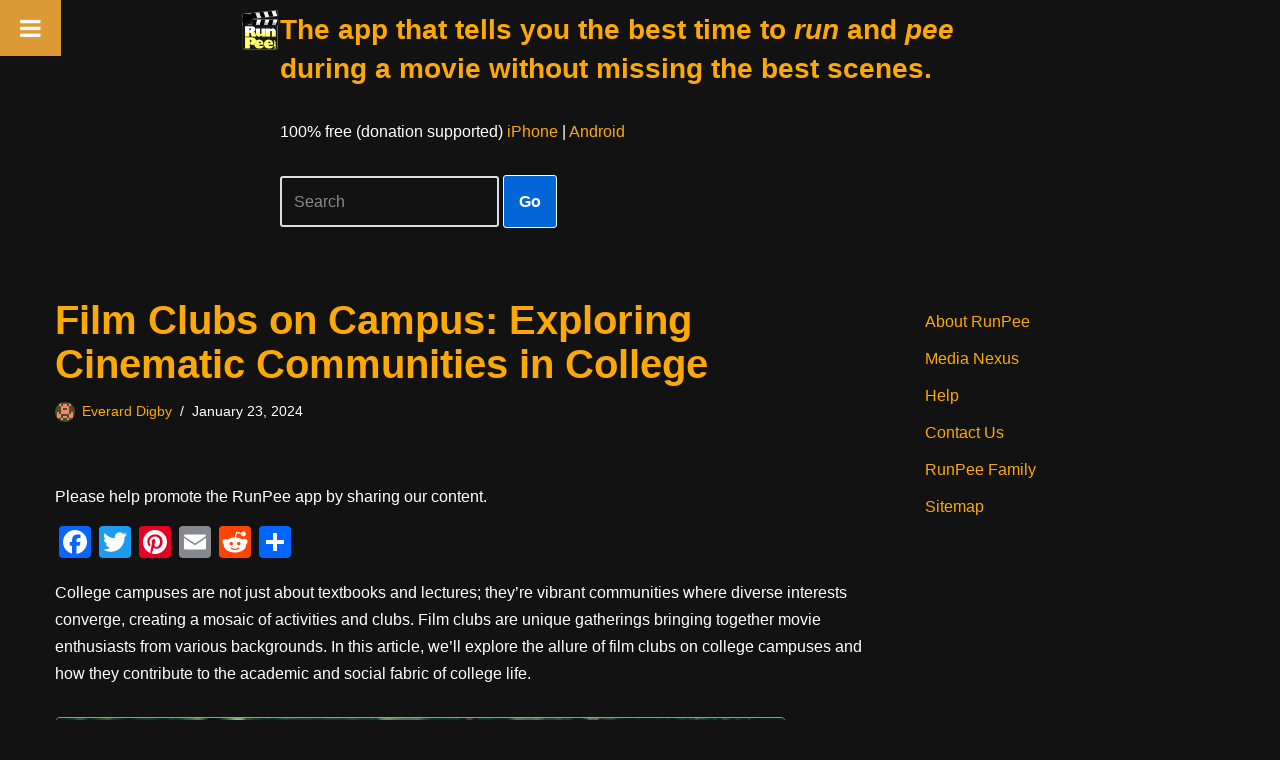

--- FILE ---
content_type: text/html; charset=utf-8
request_url: https://www.google.com/recaptcha/api2/aframe
body_size: 265
content:
<!DOCTYPE HTML><html><head><meta http-equiv="content-type" content="text/html; charset=UTF-8"></head><body><script nonce="5_J9o0IEgI5NYtuY4o82Cg">/** Anti-fraud and anti-abuse applications only. See google.com/recaptcha */ try{var clients={'sodar':'https://pagead2.googlesyndication.com/pagead/sodar?'};window.addEventListener("message",function(a){try{if(a.source===window.parent){var b=JSON.parse(a.data);var c=clients[b['id']];if(c){var d=document.createElement('img');d.src=c+b['params']+'&rc='+(localStorage.getItem("rc::a")?sessionStorage.getItem("rc::b"):"");window.document.body.appendChild(d);sessionStorage.setItem("rc::e",parseInt(sessionStorage.getItem("rc::e")||0)+1);localStorage.setItem("rc::h",'1768360781066');}}}catch(b){}});window.parent.postMessage("_grecaptcha_ready", "*");}catch(b){}</script></body></html>